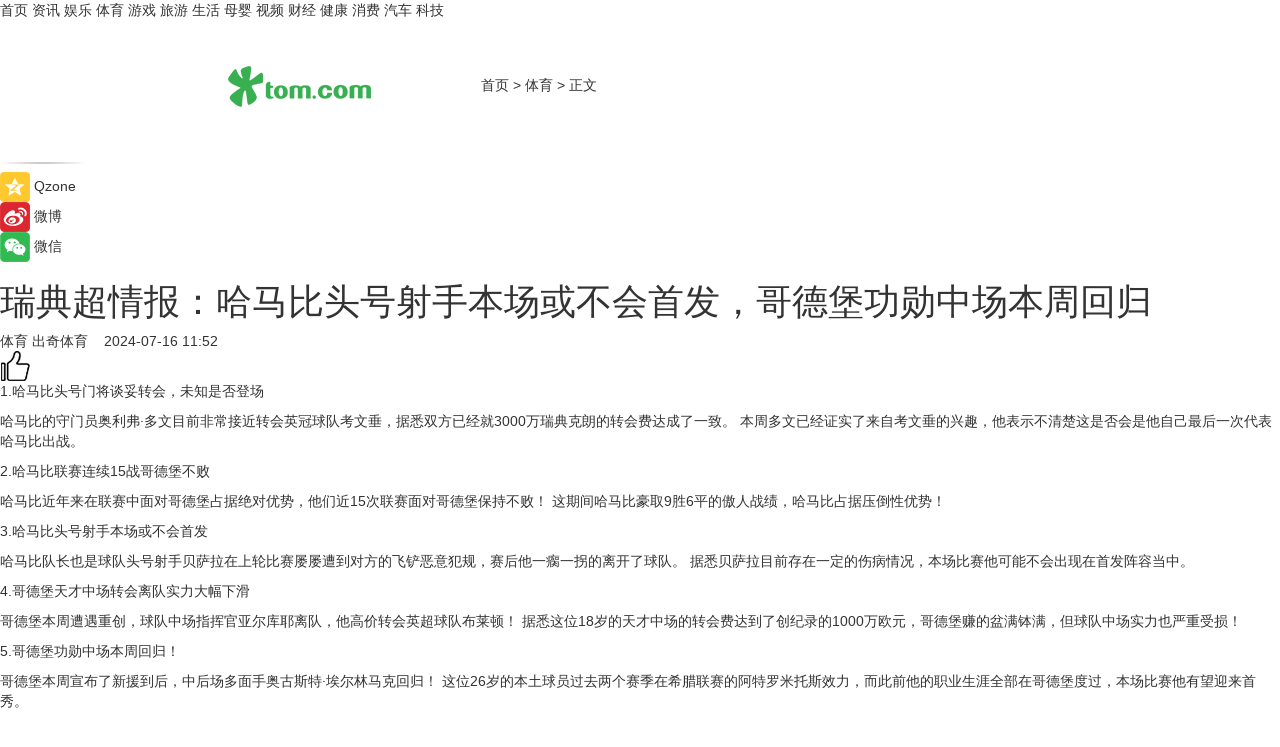

--- FILE ---
content_type: text/html
request_url: https://sports.tom.com/202407/1286804169.html
body_size: 9079
content:
<!DOCTYPE html>
<html xmlns="http://www.w3.org/1999/xhtml"  lang="zh-CN" >

<!-- openCMs sreach -->
<head>
    <meta http-equiv="Content-Type" content="text/html; charset=UTF-8">
	<meta name="viewport" content="width=device-width, initial-scale=1.0">
    <meta http-equiv="X-UA-Compatible" content="IE=edge,chrome=1" >
	<meta name="referrer" content="unsafe-url" />
	<meta name="robots" content="index, follow">
   
    <title>瑞典超情报：哈马比头号射手本场或不会首发，哥德堡功勋中场本周回归_TOM体育</title><meta name="Description" content="瑞典超情报：哈马比头号射手本场或不会首发，哥德堡功勋中场本周回归">
        <meta name="keywords" content="瑞典超,瑞典超情报,瑞典超联赛,瑞典超对阵表,瑞典超最新消息">
        <meta name="Imageurl" content="">
        <meta property="og:type" content="article"/>
        <meta property="og:title" content="瑞典超情报：哈马比头号射手本场或不会首发，哥德堡功勋中场本周回归"/>
        <meta property="og:description" content="瑞典超情报：哈马比头号射手本场或不会首发，哥德堡功勋中场本周回归"/>
        <meta property="og:image" content=""/>
        <meta property="og:url" content="https://sports.tom.com/202407/1286804169.html"/>
        <meta property="og:release_date" content="2024-07-16 11:52"/>
    <link rel="canonical" href="https://sports.tom.com/202407/1286804169.html"/>
	<meta name="applicable-device" content="pc,mobile">
	
    <!--加载图标-->
	   	 <link href="https://www.tom.com/system/modules/my.opencms.news/resources/tom/bootstrap/css/bootstrap.min.css" rel="stylesheet" type="text/css">
   	  <link href="//www.tom.com/system/modules/my.opencms.news/resources/pc/css/newcontent_auto3.css?v=5" rel="stylesheet" type="text/css">
   
	
</head>
<body>
<input  type="hidden"  value ="0" id="sltop"/>
<input  type="hidden"  value ="1173" id="jsonid"/>
<input  type="hidden"  value="/sports/" id="category">
<div class="index_nav">
   <div class="index_nav_child">
<div class="index_nav_left">
<a href="//www.tom.com" title="TOM首页" id="shouye">首页</a>
<a href="//news.tom.com" title="TOM资讯" id="news">资讯</a>
<!--
<a href="//lookin.tom.com/" title="LOOKin" id="LOOKin">LOOKin</a>
-->
<a href="//ent.tom.com" title="TOM娱乐" id="ent" >娱乐</a>
<a href="//sports.tom.com" title="TOM体育" id="sports">体育</a>
<!--<a href="//star.tom.com" title="TOM明星" id="gossip">明星</a>-->
<!--<a href="//fashion.tom.com" title="TOM时尚" id="fashion">时尚</a>-->
<a href="//game.tom.cn" title="TOM游戏" target="_blank" id="game">游戏</a>
<a href="//travel.tom.com" id="travel" title="TOM旅游">旅游</a>
<a href="//life.tom.com" title="TOM生活" id="life">生活</a>
<a href="//baby.tom.com" title="TOM母婴" id="baby">母婴</a>
<!--<a href="//marketing.tom.com" title="TOM营销" id="marketing">营销</a>-->
<!--<a href="//vip.tom.com" title="TOM邮箱" id="mail" target="_blank">邮箱</a>-->
<!--<a href="//biz.tom.com" id="biz" title="TOM商业">商业</a>-->
<a href="//v.tom.com" id="tv" target="_blank" title="TOM视频">视频</a>
<a href="//finance.tom.com" id="finance" title="TOM财经">财经</a>
<a href="//health.tom.com" id="health" title="TOM健康">健康</a>
<!--
<a href="//joke.tom.com" id="joke" title="TOM段子">段子</a>
-->
<a href="//xiaofei.tom.com" title="TOM消费" id="xiaofei">消费</a>
<a href="//car.tom.com" title="TOM汽车" id="car">汽车</a>
<!--<a href="//www.ule.com" title="TOM购物" target="_blank">购物</a>-->
<a href="//tech.tom.com" title="TOM科技" id="tech">科技</a>
</div>
</div>
</div>
<div class="content_nav" id="content_nav">
    <div class="content_nav_box">
        <!--二维码-->
        <div id="qrcode" style="width:200px;height:200px;position:fixed;left:50%;top:50%; display:none;margin-left:-100px;margin-top:-100px;">aaa</div>
        <a class="back_arrow" id="back_arrow" href="javascript:history.back(-1)"><img src="https://www.tom.com/system/modules/my.opencms.news/resources/pc/pic/back_arow.png" alt></a>
        <a class="back_hot" id="back_hot" href="javascript:history.back(-1)"><img src="https://www.tom.com/system/modules/my.opencms.news/resources/pc/pic/tom_back.png" alt></a>
        <span class="tom_pc_logo"  href="https://www.tom.com"><img src="https://www.tom.com/system/modules/my.opencms.news/resources/pc/pic/tom_pc_logo.png" alt="logo"></span>
        <span class="tom_com_logo"><a href="https://www.tom.com/index2.html"> <img src="https://www.tom.com/system/modules/my.opencms.news/resources/tom/tomLogo1.png" alt="logo" ></a></span>
        <img class="tom_share" data-toggle="modal" data-target=".bs-example-modal-lg" src="//www.tom.com/system/modules/my.opencms.news/resources/pc/pic/tom_share.png" style="display: none;" alt>
		<a class="nav_left01" href="https://www.tom.com" title="网站首页" target="_blank">首页</a>
		<span class="nav_left01">&gt</span>
        <a class="nav_left01" href="https://sports.tom.com" title="TOM体育" target="_blank">体育</a>
        <span class="nav_left01">&gt</span>
        <span class="nav_left01">正文</span>
        <span class="share_btn" name="sharebtn"  id="sharebtn" onclick="shareopen()"><img src="//www.tom.com/system/modules/my.opencms.news/resources/pc/pic/share_btn.png" alt></span>
        <div class="right_search_box" style="display:none;">
            <input value="">
            <span class="search_box_btn"><img src="//www.tom.com/system/modules/my.opencms.news/resources/pc/pic/search_btn_icon.png" alt></span>
        </div>
    </div>
</div>
<div class="wxAlert" style="display:none;z-index:9999;padding: 15px;border-radius: 3px; width:240px;height:67px;background:rgba(19,23,31,0.8);position:fixed;top:50%;left:50%;margin-top:-33.5px;margin-left:-120px;font-size:13px;color:#fff;">
    <img style="width:10px;height:9.5px;position:absolute;top:5px;right:5px;" src="https://www.tom.com/system/modules/my.opencms.news/resources/pc/pic/wx_close.png" alt>
    点击下方菜单栏  “ <img src="https://www.tom.com/system/modules/my.opencms.news/resources/shareios3.png" class="sharicoimg"  style="width: 27px; height: 27px;vertical-align: middle;" alt> ” 选择 “分享”， 把好文章分享出去!
</div>


<!-- 微信提示 -->
<div class="modal fade " id="wxmyModal" tabindex="-1" role="dialog" aria-labelledby="wxmyModalLabel" aria-hidden="true" >
    <div class="modal-dialog" >
        <img src="https://www.tom.com/system/modules/my.opencms.news/resources/shareios2.png" style="right: 0; float: right; width: 94px;margin-top:30px; margin-right:18px" alt>

        <div class="modal-content amodal-content" style="top: 250px; border:0px; width: 240px;height: 86px;left: 50%; margin-top: -33.5px;margin-left: -120px;font-size: 15px;color: rgb(255, 255, 255);background:rgba(19,23,31,0.8);padding: 4px;box-sizing: content-box;" >
            <button type="button" class="close closea" data-dismiss="modal" aria-hidden="true"  style="color: #fff;font-weight: normal; opacity: 1;">
                &times;
            </button>

            <div class="modal-body" style="padding-top:25px; text-align: center;">
                请点击右上角选择分享，把好文章分享出去
            </div>

        </div>
    </div>
</div>
<!--分享模态框-->
<div class="modal tomShare_modal fade bs-example-modal-lg tomShare_modalbs" tabindex="-1" role="dialog" aria-labelledby="myLargeModalLabel">
    <div style="margin:0;" class="modal-dialog modal-lg" role="document">
        <div class="modal-content">
            <div style="font-size:12px;" class="row text-center tomShare_modalbshe">
                <div data-dismiss="modal" class="col-xs-3"  id="pyq">
                    <img src="https://www.tom.com/system/modules/my.opencms.news/resources/pc/pic/tom_pyq.png" alt>
                    <div style="margin-top: 6px;" class="row">
                        <div class="col-xs-12">朋友圈</div>
                    </div>
                </div>
                <div data-dismiss="modal" class="col-xs-3"  id="wx">
                    <img  src="https://www.tom.com/system/modules/my.opencms.news/resources/pc/pic/tom_wechat.png" alt>
                    <div style="margin-top: 6px;" class="row">
                        <div class="col-xs-12">微信好友</div>
                    </div>
                </div>
                <div data-dismiss="modal" class="col-xs-3" id="qzone" onclick="shareToQzone()">
                    <img  src="//www.tom.com/system/modules/my.opencms.news/resources/pc/pic/tom_space.png" alt >
                    <div style="margin-top: 6px;" class="row">
                        <div class="col-xs-12">QQ空间</div>
                    </div>
                </div>
                <div data-dismiss="modal" class="col-xs-3" id="qq" onclick="shareToQQ()">
                    <img  src="https://www.tom.com/system/modules/my.opencms.news/resources/pc/pic/tom_qq1.png" alt>
                    <div style="margin-top: 6px;" class="row">
                        <div class="col-xs-12">QQ</div>
                    </div>
                </div>
            </div>
            <div style="" class="row">
                <div data-dismiss="modal" style="" class="col-xs-12 text-center tomShare_modalfb">
                    取消
                </div>
            </div>
        </div>
    </div>
</div>
<!--文章内容部分-->
<div class="content_body_box">
    <div class="content_body_left" id="content_body_left">
        <div class="scan_box">
            <div class="scan_box_text"></div>
            <div class="scan_box_img" id="scan_box_img"></div>
        </div>
        <div class="left_line"><img src="https://www.tom.com/system/modules/my.opencms.news/resources/pc/pic/left_line.png" alt></div>
        <div class="kongjian_share">
            <span class="kongjian_share_img"><img src="https://www.tom.com/system/modules/my.opencms.news/resources/pc/pic/kongjian_share.png" alt></span>
            <span class="kongjian_share_text">Qzone</span>
        </div>
        <div class="weibo_share">
            <span class="weibo_share_img"><img src="https://www.tom.com/system/modules/my.opencms.news/resources/pc/pic/weibo_share.png" alt></span>
            <span class="weibo_share_text">微博</span>
        </div>
        <div class="weixin_share">
            <span class="weixin_share_img"><img src="https://www.tom.com/system/modules/my.opencms.news/resources/pc/pic/weixin_share.png" alt></span>
            <span class="weixin_share_text">微信</span>
            <span class="weixin_share_scan" id="weixin_share_scan">
				</span>
        </div>
    </div>
    <div class="content_body_center" id="content_body_center">
        <div class="content_news_box">
            <h1 class="news_box_title news_box_title1">瑞典超情报：哈马比头号射手本场或不会首发，哥德堡功勋中场本周回归</h1>

                <!-- 写下想法弹出框 -->
                <div id="alert_share" style="display:none;border-color:rgba(66,66,66,0.1);background-color:#fff;box-shadow: 4px 7px 9px -8px rgb(66,66,66);color:#000000;" class="alert alert-success alert-dismissable fade in">
                    <button style="top: -13px;right: -26px;outline: 0;" type="button" class="close" aria-hidden="true">
                        &times;
                    </button>
                    <img style="width:14px;height:14px;" src="https://www.tom.com/system/modules/my.opencms.news/resources/pc/pic/tom_check.png" alt >
                    <strong>为推荐给更多人</strong>
                    <strong data-toggle="modal"  class="setdata" data-target=".bs-example-modal-lg" style="color:#31ba52;" >分享写下你的想法></strong>
                </div>
				
				  
				<div class="news_box_inforlinre">
				<div class="news_box_inforlinreab"></div>
                <div class="news_box_infor">
				<span class="formtag">体育</span>
				 <span class="infor_from infor_froma">

								<a class="infor_from_a" href="/sourcelink.html?linkfrom=https://www.chuqi.com/"  target="_blank"            rel="nofollow">
											出奇体育  &nbsp;&nbsp;</a>
									</span>
						<span class="infor_time">
							2024-07-16 11:52</span>
                   
                    <!--点赞新样式-->
                     	<div class="tom_fabulous tom_fabulousa">
                        <div class="tom_fabulousdiv" id="m_like">
                            <img class="tom_fabulousimg" src="https://www.tom.com/system/modules/my.opencms.news/resources/tom/phone_noclick.png" alt ><span class="tom_fabulousspan" id="num"></span>
                        </div>

                    </div>
                </div>
                <div class="news_box_text">
                    <html>
 <head></head>
 <body>
  <p>1.哈马比头号门将谈妥转会，未知是否登场</p> 
  <p>哈马比的守门员奥利弗·多文目前非常接近转会英冠球队考文垂，据悉双方已经就3000万瑞典克朗的转会费达成了一致。 本周多文已经证实了来自考文垂的兴趣，他表示不清楚这是否会是他自己最后一次代表哈马比出战。</p> 
  <p>2.哈马比联赛连续15战哥德堡不败</p> 
  <p>哈马比近年来在联赛中面对哥德堡占据绝对优势，他们近15次联赛面对哥德堡保持不败！ 这期间哈马比豪取9胜6平的傲人战绩，哈马比占据压倒性优势！</p> 
  <p>3.哈马比头号射手本场或不会首发</p> 
  <p>哈马比队长也是球队头号射手贝萨拉在上轮比赛屡屡遭到对方的飞铲恶意犯规，赛后他一瘸一拐的离开了球队。 据悉贝萨拉目前存在一定的伤病情况，本场比赛他可能不会出现在首发阵容当中。</p> 
  <p>4.哥德堡天才中场转会离队实力大幅下滑</p> 
  <p>哥德堡本周遭遇重创，球队中场指挥官亚尔库耶离队，他高价转会英超球队布莱顿！ 据悉这位18岁的天才中场的转会费达到了创纪录的1000万欧元，哥德堡赚的盆满钵满，但球队中场实力也严重受损！</p> 
  <p>5.哥德堡功勋中场本周回归！</p> 
  <p>哥德堡本周宣布了新援到后，中后场多面手奥古斯特·埃尔林马克回归！ 这位26岁的本土球员过去两个赛季在希腊联赛的阿特罗米托斯效力，而此前他的职业生涯全部在哥德堡度过，本场比赛他有望迎来首秀。</p> 
  <p>【以上内容转自“出奇体育”，不代表本网站观点。如需转载请取得出奇体育网许可，如有侵权请联系删除。】</p> 
  <p>&nbsp;</p> 
  <p>延伸阅读：</p> 
  <ul> 
   <li><span style="font-size: 12pt; color: #800080;"><a style="color: #800080;" href="https://sports.tom.com/202404/1495604507.html" target="_blank"><span style="text-decoration: underline;">瑞典超情报：卡尔马多名中场有伤在身，天狼星新援首秀就进球</span></a></span></li> 
   <li><a href="https://sports.tom.com/202407/1550603054.html" target="_blank"><span style="font-size: 12pt; color: #800080;"><span style="text-decoration: underline;">瑞典超情报：前锋赫德隆加盟哥德堡盖斯，哈马比中场小将杜尔迎爆发</span></span></a></li> 
  </ul> 
  <p>&nbsp;</p>
 </body>
</html><!--增加原创提示-->
					<span id="adright" style="color: #ffffff;display:none">0</span>
                </div>
				</div>
				<div class="news_box_banner_pc1" style="margin-top: 10px;margin-bottom: 20px;">
					<a class="a_img_border" href="//game.tom.com?pop=1"  rel="nofollow"  ><img src="https://www.tom.com/system/modules/my.opencms.news/resources/pc/pic/banner/tem_pc1.jpg" alt/>
					<div class="guanggao">
						广告
					</div>
					</a>
				</div>
				
                <div class="news_box_operation">
				  <div class="news_box_report news_box_reporta"><a href="https://www.tom.com/partner/jubao.html" target="_blank" rel="nofollow">举报</a></div>
					 	<span class="infor_author">责任编辑：
							吉熟</span>
                  
                    <div style="margin-top: 50px;text-align: center;">
                        <div style="display: inline-block;" id="pc_like">
                            <img src="https://www.tom.com/system/modules/my.opencms.news/resources/pc/pic/pc_noclick.png"   alt >
                            <p style="margin-top: 10px;" id="num"></p>
                        </div>
                    </div>
                </div>
				  <div class="news_box_operation_mhead" >
				  
				  </div>
                <div class="news_box_operation_m" style="text-align:right;font-size:13px;color:#666666;margin-bottom:20px;">
                    责任编辑：
                    吉熟<!--<div style="margin-top: 40px;text-align: center;">
                        <div style="display: inline-block; border: 1px solid #c5c5c5; border-radius: 51px; padding: 5px; min-width: 134px; font-size: 16px; cursor: pointer; color: #4f5054;" id="m_like">
                            <img style="vertical-align: middle;width: 20px;" src="//www.tom.com/system/modules/my.opencms.news/resources/tom/phone_noclick.png"><span style="margin-top: 10px;vertical-align: middle;padding-left: 5px;" id="num">赞</span>
                        </div>

                    </div>-->

                </div>
            <!-- app分享-->
            <div class="news_box_share" id="news_box_share">
                <div id="sharetxt" class="share_title" >
                    <span>————</span>&nbsp;&nbsp;&nbsp;&nbsp;分享到&nbsp;&nbsp;&nbsp;&nbsp;<span>————</span>
                </div>
                <div id="sharebtn4" class="contect_share">
                    <div class="share_platform">
                        <div class="share_weixin"><a id="wx" onclick="shareToWx()">
                            <div><img src="https://www.tom.com/system/modules/my.opencms.news/resources/pc/pic/weixin3.png"></div>
                            <div class="share_text">微信好友</div>
                        </a>
                        </div>
                        <div class="share_quan"><a id="pyq" onclick="shareToWxpyq()">
                            <div><img src="https://www.tom.com/system/modules/my.opencms.news/resources/pc/pic/quan3.png"></div>
                            <div class="share_text">朋友圈</div>
                        </a>
                        </div>
                        <div class="share_qq"><a id="qq" onclick="shareToQQ()">
                            <div><img src="https://www.tom.com/system/modules/my.opencms.news/resources/pc/pic/QQ3.png"></div>
                            <div class="share_text">QQ好友</div>
                        </a>
                        </div>
                        <div class="share_kongjian"><a id="qzone" onclick="shareToQzone()">
                            <div><img src="https://www.tom.com/system/modules/my.opencms.news/resources/pc/pic/kongjian3.png"></div>
                            <div class="share_text">QQ空间</div>
                        </a>
                        </div>
                        <script id="app" type="text/javascript"></script>
                    </div>
                </div>
            </div>
            <div class="news_box_banner_pc"></div>
        </div>
		
		  <div class="news_box_banner_phone">
       
    </div>
		
			
		<div class="shoujiline"></div>
		<div class="shouji">
			<div class="pic_news_title">
				<span class="mrelation_titlespanicom">&nbsp;</span>
				<span class="mrelation_titlespan">相关推荐</span>
			</div>
			<div class='three_image_news'>        <a href='//news.tom.com/202502/4114259530.html'>            <div class='news_title'>超长期特别国债促换梯 上海三菱电梯助力城市高质量发展</div>            <div class='news_pic3'>                <img class='pic1' src='https://imgs.tom.com/whyz/202502/4114259530/THUMBNAIL07af8e83be091098.jpg' alt='超长期特别国债促换梯 上海三菱电梯助力城市高质量发展'>                <img class='pic2' src='https://imgs.tom.com/whyz/202502/4114259530/THUMBNAIL3eb9f05278e99589.jpg' alt='超长期特别国债促换梯 上海三菱电梯助力城市高质量发展'>                <img class='pic2' src='https://imgs.tom.com/whyz/202502/4114259530/THUMBNAILfac19918f0816ca3.jpg' alt='超长期特别国债促换梯 上海三菱电梯助力城市高质量发展'>            </div>        </a>        <div class='news_infor'>            <div class='source'>                <span>TOM</span>            </div>            <span class='push_time'>02-10 15:37</span>        </div>    </div><div class='news'>        <div class='news-left'>            <div class='desc' style='vertical-align: middle;'>                <div class='news_left_title'><a href='//xiaofei.tom.com/202502/1363586099.html'>REDMI K80至尊版电池超7000mAh 并且有百瓦快充</a>                </div>                <div class='footer' style='float: left;margin-top:5px;'>                    <div class='footer_source'>                       <span>泡泡网</span>                    </div>                </div>                <span class='push_time push_timea' style='line-height:19px;margin-top:10px'>02-13 17:13</span></div>        </div>        <a href='//xiaofei.tom.com/202502/1363586099.html'>            <div class='pic'>                <img class='pic1' src='https://imgs.tom.com/xiaofei/202502/1363586099/THUMBNAILfcf78378c4a3381c.jpg' alt='REDMI K80至尊版电池超7000mAh 并且有百瓦快充'>            </div>        </a>    </div><div class='three_image_news'>        <a href='//life.tom.com/202502/4660420177.html'>            <div class='news_title'>正月初六创单日客流新高 东航春节期间运送旅客超363万人次 </div>            <div class='news_pic3'>                <img class='pic1' src='https://imgs.tom.com/whyz/202502/4660420177/THUMBNAIL61f29ddf69b99e0f.jpg' alt='正月初六创单日客流新高 东航春节期间运送旅客超363万人次 '>                <img class='pic2' src='https://imgs.tom.com/whyz/202502/4660420177/THUMBNAILb278470c9270c0ab.jpg' alt='正月初六创单日客流新高 东航春节期间运送旅客超363万人次 '>                <img class='pic2' src='https://imgs.tom.com/whyz/202502/4660420177/THUMBNAIL066f7fa6bbfe9b97.jpg' alt='正月初六创单日客流新高 东航春节期间运送旅客超363万人次 '>            </div>        </a>        <div class='news_infor'>            <div class='source'>                <span>TOM</span>            </div>            <span class='push_time'>02-05 19:58</span>        </div>    </div><div class='news'>        <div class='news-left'>            <div class='desc' style='vertical-align: middle;'>                <div class='news_left_title'><a href='//news.tom.com/202502/4743689724.html'>连续6年纳税均超10亿元，达利食品获表彰！</a>                </div>                <div class='footer' style='float: left;margin-top:5px;'>                    <div class='footer_source'>                        <a href='http://www.tom.com' target='_self' rel='nofollow'>TOM</a>                    </div>                </div>                <span class='push_time push_timea' style='line-height:19px;margin-top:10px'>02-06 18:09</span></div>        </div>        <a href='//news.tom.com/202502/4743689724.html'>            <div class='pic'>                <img class='pic1' src='https://imgs.tom.com/whyz/202502/4743689724/THUMBNAIL2634d99df5609e0e.jpg' alt='连续6年纳税均超10亿元，达利食品获表彰！'>            </div>        </a>    </div><div class='three_image_news'>        <a href='//news.tom.com/202502/4186965512.html'>            <div class='news_title'>超燃室内乐，与柴院大师一起玩古典——“丝路中心中俄音乐冬令营”圆满收官 </div>            <div class='news_pic3'>                <img class='pic1' src='https://imgs.tom.com/whyz/202502/4186965512/THUMBNAILdde90a4ebcb8a26a.jpeg' alt='超燃室内乐，与柴院大师一起玩古典——“丝路中心中俄音乐冬令营”圆满收官 '>                <img class='pic2' src='https://imgs.tom.com/whyz/202502/4186965512/THUMBNAILb102e92bd28485c0.jpg' alt='超燃室内乐，与柴院大师一起玩古典——“丝路中心中俄音乐冬令营”圆满收官 '>                <img class='pic2' src='https://imgs.tom.com/whyz/202502/4186965512/THUMBNAILad33194ec5aa5b8b.jpeg' alt='超燃室内乐，与柴院大师一起玩古典——“丝路中心中俄音乐冬令营”圆满收官 '>            </div>        </a>        <div class='news_infor'>            <div class='source'>                <span>TOM</span>            </div>            <span class='push_time'>02-11 14:46</span>        </div>    </div></div>
		
		<div class="recommend_text">
		      <div class="relation_title" id="list-container">
		          <span style=""  class="relation_titlespanico">&nbsp;</span>
		          <span style="" class="relation_titlespan">热点精选</span>
		      </div>
		   <div class='item-container item-none item-noneb'><div class='divh4'><a target='_blank' href='//tech.tom.com/202502/1359670311.html'>真我GT7 Pro竞速版正式发布：起售价3099元</a></div><ul><li class='item-center'><a class='a_img_border' target='_blank' href='//tech.tom.com/202502/1359670311.html'><img class='item-img' src='https://imgs.tom.com/tech/202502/1359670311/THUMBNAILfb9f2b3055e489f7.jpg' alt='真我GT7 Pro竞速版正式发布：起售价3099元'></a></li><li class='item-center'><a class='a_img_border' target='_blank' href='//tech.tom.com/202502/1359670311.html'><img class='item-img' src='https://imgs.tom.com/tech/202502/1359670311/THUMBNAIL639836a0124eb31f.jpg' alt='真我GT7 Pro竞速版正式发布：起售价3099元'></a></li><li class='item-center'><a class='a_img_border' target='_blank' href='//tech.tom.com/202502/1359670311.html'><img class='item-img' src='https://imgs.tom.com/tech/202502/1359670311/THUMBNAILfba3602d376baf65.jpg' alt='真我GT7 Pro竞速版正式发布：起售价3099元'></a></li></ul><div class='item-bottom'><p class='soddd'><span class='spanna'>安兔兔</span><span class='publish-time publish-timepc'>2025-02-13 18:02</span><span class='publish-time publish-timemb'>02-13 18:02</span></p></div></div><div class='item-container item-none item-noned'><ul class='tem-nonere'><li class='item-left'><a  class='a_img_border'  target='_blank' href='//news.tom.com/202502/4384694482.html'><img class='item-img' src='https://imgs.tom.com/whyz/202502/4384694482/THUMBNAIL29215a4ca96e6d95.jpg' alt='奶粉品牌排行榜前十名中的黑马：澳优以品质赢得市场认可'></a></li><li class='item-right'><div class='divh4'><a target='_blank' href='//news.tom.com/202502/4384694482.html'>奶粉品牌排行榜前十名中的黑马：澳优以品质赢得市场认可</a></div><p class='soddd'><a href=http://www.tom.com target='_blank' rel='nofollow' class='source_text'>TOM</a><span class='publish-time publish-timepc'>2025-02-13 18:02</span><span class='publish-time publish-timemb'>02-13 18:02</span></p></li></ul></div><div class='item-container item-none item-noneb'><div class='divh4'><a target='_blank' href='//xiaofei.tom.com/202502/4383784290.html'>流浪泡泡·破破烂烂的烤肉店一年新开228家门店，成为餐饮成长新锐品牌！</a></div><ul><li class='item-center'><a class='a_img_border' target='_blank' href='//xiaofei.tom.com/202502/4383784290.html'><img class='item-img' src='https://imgs.tom.com/whyz/202502/4383784290/THUMBNAILf995fbb95bf29614.jpeg' alt='流浪泡泡·破破烂烂的烤肉店一年新开228家门店，成为餐饮成长新锐品牌！'></a></li><li class='item-center'><a class='a_img_border' target='_blank' href='//xiaofei.tom.com/202502/4383784290.html'><img class='item-img' src='https://imgs.tom.com/whyz/202502/4383784290/THUMBNAIL218242050e5244d2.jpeg' alt='流浪泡泡·破破烂烂的烤肉店一年新开228家门店，成为餐饮成长新锐品牌！'></a></li><li class='item-center'><a class='a_img_border' target='_blank' href='//xiaofei.tom.com/202502/4383784290.html'><img class='item-img' src='https://imgs.tom.com/whyz/202502/4383784290/THUMBNAIL5fb63f925774db76.jpeg' alt='流浪泡泡·破破烂烂的烤肉店一年新开228家门店，成为餐饮成长新锐品牌！'></a></li></ul><div class='item-bottom'><p class='soddd'><a href=http://www.tom.com target='_blank' rel='nofollow' class='source_text'>TOM</a><span class='publish-time publish-timepc'>2025-02-13 17:56</span><span class='publish-time publish-timemb'>02-13 17:56</span></p></div></div><div class='item-container item-none item-noned'><ul class='tem-nonere'><li class='item-left'><a  class='a_img_border'  target='_blank' href='//ent.tom.com/202502/4379504690.html'><img class='item-img' src='https://imgs.tom.com/whyz/202502/4379504690/THUMBNAIL7201056618ec9923.jpg' alt='网易云音乐国内独家首发王嘉尔新专辑 首支新歌《High Alone》已上线'></a></li><li class='item-right'><div class='divh4'><a target='_blank' href='//ent.tom.com/202502/4379504690.html'>网易云音乐国内独家首发王嘉尔新专辑 首支新歌《High Alone》已上线</a></div><p class='soddd'><a href=http://www.tom.com target='_blank' rel='nofollow' class='source_text'>TOM</a><span class='publish-time publish-timepc'>2025-02-13 17:54</span><span class='publish-time publish-timemb'>02-13 17:54</span></p></li></ul></div><div class='item-container item-none item-noned'><ul class='tem-nonere'><li class='item-left'><a  class='a_img_border'  target='_blank' href='//news.tom.com/202502/4381061961.html'><img class='item-img' src='https://imgs.tom.com/whyz/202502/4381061961/THUMBNAIL6d3c6c5089c920b7.jpg' alt='情人节必备：施华洛世奇Swarovski Swan系列的浪漫搭配指南'></a></li><li class='item-right'><div class='divh4'><a target='_blank' href='//news.tom.com/202502/4381061961.html'>情人节必备：施华洛世奇Swarovski Swan系列的浪漫搭配指南</a></div><p class='soddd'><a href=http://www.tom.com target='_blank' rel='nofollow' class='source_text'>TOM</a><span class='publish-time publish-timepc'>2025-02-13 17:54</span><span class='publish-time publish-timemb'>02-13 17:54</span></p></li></ul></div><div class='item-container item-none item-noneb'><div class='divh4'><a target='_blank' href='//tech.tom.com/202502/4382503895.html'>三星在ISE 2025上展示了彩色电子纸和AI数字标牌解决方案</a></div><ul><li class='item-center'><a class='a_img_border' target='_blank' href='//tech.tom.com/202502/4382503895.html'><img class='item-img' src='https://imgs.tom.com/whyz/202502/4382503895/THUMBNAIL6324923dfb913465.jpg' alt='三星在ISE 2025上展示了彩色电子纸和AI数字标牌解决方案'></a></li><li class='item-center'><a class='a_img_border' target='_blank' href='//tech.tom.com/202502/4382503895.html'><img class='item-img' src='https://imgs.tom.com/whyz/202502/4382503895/THUMBNAIL16d73e520d3b5d4c.jpg' alt='三星在ISE 2025上展示了彩色电子纸和AI数字标牌解决方案'></a></li><li class='item-center'><a class='a_img_border' target='_blank' href='//tech.tom.com/202502/4382503895.html'><img class='item-img' src='https://imgs.tom.com/whyz/202502/4382503895/THUMBNAIL20500e0947853691.jpg' alt='三星在ISE 2025上展示了彩色电子纸和AI数字标牌解决方案'></a></li></ul><div class='item-bottom'><p class='soddd'><a href=http://www.tom.com target='_blank' rel='nofollow' class='source_text'>TOM</a><span class='publish-time publish-timepc'>2025-02-13 17:54</span><span class='publish-time publish-timemb'>02-13 17:54</span></p></div></div><div class='item-container item-none item-noned'><ul class='tem-nonere'><li class='item-left'><a  class='a_img_border'  target='_blank' href='//news.tom.com/202502/4383579611.html'><img class='item-img' src='https://imgs.tom.com/whyz/202502/4383579611/THUMBNAIL82941a7d2092a15c.jpg' alt=' 学魁榜和猿辅导哪个好，学魁图书的口碑怎么样？'></a></li><li class='item-right'><div class='divh4'><a target='_blank' href='//news.tom.com/202502/4383579611.html'> 学魁榜和猿辅导哪个好，学魁图书的口碑怎么样？</a></div><p class='soddd'><a href=http://www.tom.com target='_blank' rel='nofollow' class='source_text'>TOM</a><span class='publish-time publish-timepc'>2025-02-13 17:53</span><span class='publish-time publish-timemb'>02-13 17:53</span></p></li></ul></div><div class='item-container item-none item-noned'><ul class='tem-nonere'><li class='item-left'><a  class='a_img_border'  target='_blank' href='//tech.tom.com/202502/1373284309.html'><img class='item-img' src='https://imgs.tom.com/tech/202502/1373284309/THUMBNAILed7778ade2dc81c2.jpg' alt='AMD最强核显性能曝光：与NVIDIA RTX 4060移动版差不多'></a></li><li class='item-right'><div class='divh4'><a target='_blank' href='//tech.tom.com/202502/1373284309.html'>AMD最强核显性能曝光：与NVIDIA RTX 4060移动版差不多</a></div><p class='soddd'><a href=https://www.itheat.com/ target='_blank' rel='nofollow' class='source_text'>热点科技网</a><span class='publish-time publish-timepc'>2025-02-13 17:49</span><span class='publish-time publish-timemb'>02-13 17:49</span></p></li></ul></div></div> 
		   <div class="newdixian">
        人家也是有底线的啦~
    </div>
		
    </div>

  
  
   
  
  
    <div class="content_body_right" id="content_body_right">
		 <div class="body_right_banner" id="body_right_banner"><div class="guanggao" style="display:none">广告</div>
        </div>
	
        <div class="recommend_pic_news" id="recommend_pic_news">
            <div class="pic_news_title">相关推荐</div>

            <div class='pic_news01'><a href='//news.tom.com/202502/4114259530.html' target='_blank' title='超长期特别国债促换梯 上海三菱电梯助力城市高质量发展'><img src='https://imgs.tom.com/whyz/202502/4114259530/THUMBNAIL07af8e83be091098.jpg' width='270' height='152' alt><p class='pic_news01_title'>超长期特别国债促换梯 上海三菱电梯助力城市高质量发展</p></a></div><div class='friend_line'></div><div class='pic_news01'><a href='//xiaofei.tom.com/202502/1363586099.html' target='_blank' title='REDMI K80至尊版电池超7000mAh 并且有百瓦快充'><img src='https://imgs.tom.com/xiaofei/202502/1363586099/THUMBNAILfcf78378c4a3381c.jpg' width='270' height='152' alt><p class='pic_news01_title'>REDMI K80至尊版电池超7000mAh 并且有百瓦快充</p></a></div><div class='friend_line'></div><div class='pic_news01'><a href='//life.tom.com/202502/4660420177.html' target='_blank' title='正月初六创单日客流新高 东航春节期间运送旅客超363万人次 '><img src='https://imgs.tom.com/whyz/202502/4660420177/THUMBNAIL61f29ddf69b99e0f.jpg' width='270' height='152' alt><p class='pic_news01_title'>正月初六创单日客流新高 东航春节期间运送旅客超363万人次 </p></a></div><div class='friend_line'></div><div class='pic_news01'><a href='//news.tom.com/202502/4743689724.html' target='_blank' title='连续6年纳税均超10亿元，达利食品获表彰！'><img src='https://imgs.tom.com/whyz/202502/4743689724/THUMBNAIL2634d99df5609e0e.jpg' width='270' height='152' alt><p class='pic_news01_title'>连续6年纳税均超10亿元，达利食品获表彰！</p></a></div><div class='friend_line'></div><div class='pic_news01'><a href='//news.tom.com/202502/4186965512.html' target='_blank' title='超燃室内乐，与柴院大师一起玩古典——“丝路中心中俄音乐冬令营”圆满收官 '><img src='https://imgs.tom.com/whyz/202502/4186965512/THUMBNAILdde90a4ebcb8a26a.jpeg' width='270' height='152' alt><p class='pic_news01_title'>超燃室内乐，与柴院大师一起玩古典——“丝路中心中俄音乐冬令营”圆满收官 </p></a></div><div class='friend_line'></div></div>
       
         <div id="makeline"></div>
        <input type='hidden' id="markvalue"/>
        <div class="body_right_banner" id="body_right_bottom_banner"><div class="guanggao">广告</div>
        </div>
    </div>
</div>
	<span  id="back_top"></span>
	 <span class="ina_fhdb" id="ina_fhdb"><img src="//www.tom.com/system/modules/my.opencms.news/resources/tom/fhdb1.png" alt></span>

<div class="content_bottom_box">
<div class="content_bottom">
<div class="content_bottom_line"></div>
<div class="content_bottom1">
<a href="http://www.tomgroup.com/chs/" target="_blank" rel="nofollow">TOM集团</a>
<a href="//www.tom.com/partner/adserver.html" target="_blank" rel="nofollow">广告服务</a>
<a href="//www.tom.com/partner/jointom.html" target="_blank" rel="nofollow">加入TOM</a>
</div>
<div class="content_bottom2">Copyright © 2018 TOM.COM Corporation, All Rights Reserved 新飞网版权所有</div>
</div>
</div>




    <script src="//www.tom.com/system/modules/my.opencms.news/resources/tom/pc/js/jquery-3.2.1.min.js"></script> 
  <script src="//www.tom.com/system/modules/my.opencms.news/resources/pc/minjs/jquery.cookie.min.js"></script> 
      <script src="//www.tom.com/system/modules/my.opencms.news/resources/pc/js/in_content_auto_nav.js"></script>
	    <script src="//www.tom.com/system/modules/my.opencms.news/resources/pc/js/in_content_auto.js?v=9"></script>
    <script type="text/javascript" src="https://www.tom.com/system/modules/my.opencms.news/resources/pc/js/qrcode.min.js"></script>
	  <script src="https://www.tom.com/system/modules/my.opencms.news/resources/pc/minjs/get_track.min.js"></script> 
    <script src="//www.tom.com/system/modules/my.opencms.news/resources/tom/test/js/bootstrap.min.js" charset="utf-8"></script> 
	
	 
</body>
</html>
